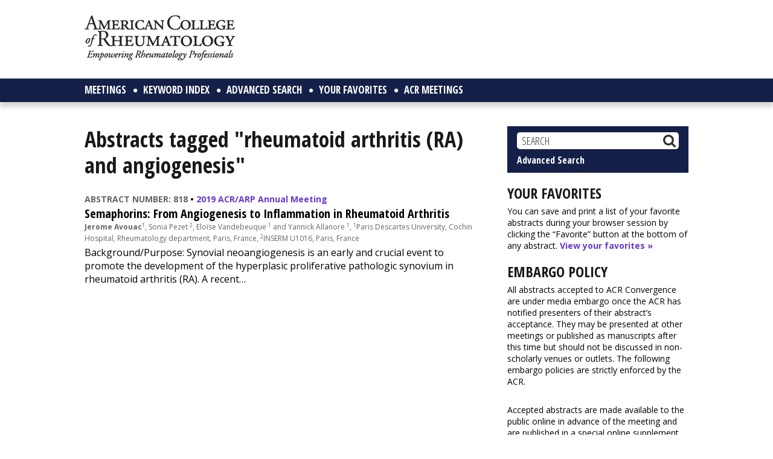

--- FILE ---
content_type: text/html; charset=utf-8
request_url: https://www.google.com/recaptcha/api2/aframe
body_size: 269
content:
<!DOCTYPE HTML><html><head><meta http-equiv="content-type" content="text/html; charset=UTF-8"></head><body><script nonce="MGMkWiadijARPx3v5Q6HwQ">/** Anti-fraud and anti-abuse applications only. See google.com/recaptcha */ try{var clients={'sodar':'https://pagead2.googlesyndication.com/pagead/sodar?'};window.addEventListener("message",function(a){try{if(a.source===window.parent){var b=JSON.parse(a.data);var c=clients[b['id']];if(c){var d=document.createElement('img');d.src=c+b['params']+'&rc='+(localStorage.getItem("rc::a")?sessionStorage.getItem("rc::b"):"");window.document.body.appendChild(d);sessionStorage.setItem("rc::e",parseInt(sessionStorage.getItem("rc::e")||0)+1);localStorage.setItem("rc::h",'1767096053134');}}}catch(b){}});window.parent.postMessage("_grecaptcha_ready", "*");}catch(b){}</script></body></html>

--- FILE ---
content_type: application/x-javascript
request_url: https://acrabstracts.org/wp-content/uploads/autoptimize/js/autoptimize_single_246fa7ce5571668c77eb17378e188c6a.js?ver=2.3.6
body_size: 298
content:
jQuery(document).ready(function($){$("header .genesis-nav-menu, .nav-primary .genesis-nav-menu, .nav-secondary .genesis-nav-menu").addClass("responsive-menu").before('<div class="responsive-menu-icon"></div>');$(".responsive-menu-icon").click(function(){$(this).next("header .genesis-nav-menu, .nav-primary .genesis-nav-menu, .nav-secondary .genesis-nav-menu").slideToggle();});$(window).resize(function(){if(window.innerWidth>750){$("header .genesis-nav-menu, .nav-primary .genesis-nav-menu, .nav-secondary .genesis-nav-menu, nav .sub-menu").removeAttr("style");$(".responsive-menu > .menu-item").removeClass("menu-open");}});$(".responsive-menu > .menu-item").click(function(event){if(event.target!==this)
return;$(this).find(".sub-menu:first").slideToggle(function(){$(this).parent().toggleClass("menu-open");});});var img_alt_counter=1;$(".mworthy_abstract .entry-content img").each(function(index){var img_alt=$(this).attr("alt");if(img_alt==undefined){$(this).attr('alt','Supporting graphic '+img_alt_counter);img_alt_counter++;}});function displayDate(){var monthNames=["January","February","March","April","May","June","July","August","September","October","November","December"];var theDate=new Date();$('.citation-date').html(monthNames[theDate.getMonth()]+' '+theDate.getDate()+', '+theDate.getFullYear());}
displayDate();});

--- FILE ---
content_type: text/plain
request_url: https://www.google-analytics.com/j/collect?v=1&_v=j102&a=722786118&t=pageview&_s=1&dl=https%3A%2F%2Facrabstracts.org%2Ftag%2Frheumatoid-arthritis-ra-and-angiogenesis%2F&ul=en-us%40posix&dt=rheumatoid%20arthritis%20(RA)%20and%20angiogenesis%20Archives%20-%20ACR%20Meeting%20Abstracts&sr=1280x720&vp=1280x720&_u=IEBAAEABAAAAACAAI~&jid=58768235&gjid=1646084500&cid=499474889.1767096051&tid=UA-56071912-1&_gid=368117340.1767096051&_r=1&_slc=1&z=216258389
body_size: -451
content:
2,cG-JEP5D3BJ3M